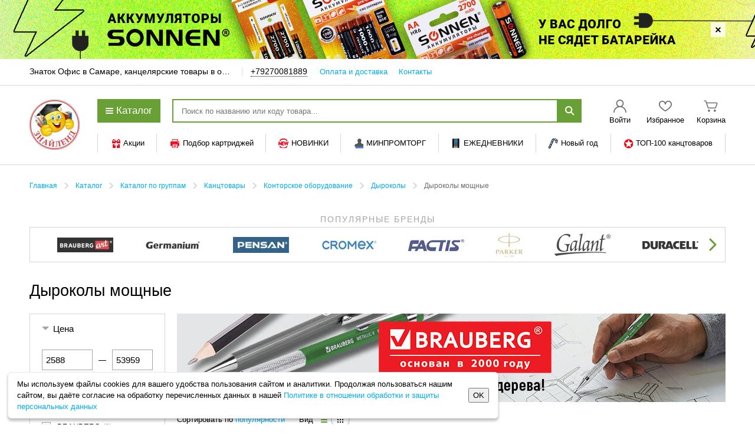

--- FILE ---
content_type: text/html; charset=UTF-8
request_url: https://znatokoffice.ru/catalog/goods/dyrokoly-moshhnyje/
body_size: 7583
content:
<script type="text/javascript" src="/local/components/dks/catalog.variable.products/templates/.default/catalog.variable.products.1736842746.js" charset="UTF-8"></script>                    <h1 class="Content__header">Дыроколы мощные</h1>
            
    <div class="Content__wrapper">
    <div class="Content js-content"><div class="Promo Promo--fixed Promo--products">
            <a class="Promo__link"
               href="/bitrix/click.php?id=19629&goto=%2Fsearch%2F%3Fq%3D181416%2B182111%2B181958%2B181965%2B181975%2B181977%2B180283%2B180463%2B181962%2B181967%2B180464%2B180494%2B180398%2B180284%2B180285%2B180397%2B181960%2B181961%2B181963%2B181969%2B181971%2B181974%2B181979%2B181418%2B182063%2B182108%2B181957%2B181959%2B181966%2B181970%2B181976%2B180286%2B180467%2B182062%2B181964%2B181978%2B180335%2B181417%2B181745%2B181765%2B181768%2B181890%2B181294%2B181562%2B181563%2B181571%2B181723%2B181995%2B182015%2B182018%2B182107%2B181996%2B182000%2B182017%2B182023%2B181560%2B181566%2B181569%2B181707%2B181708%2B181717%2B181751%2B181756%2B181762%2B181884%2B181886%2B181887%2B181888%2B180609%2B180611%2B180614%2B180654%2B180623%2B180629%2B182022%2B181326%2B181746%2B181748%2B181754%2B181757%2B181760%2B181763%2B181766%2B181771%2B181936%2B181568%2B180610%2B180625%2B181753%2B181755%2B181758%2B181759%2B181885%2B181561%2B181565%2B181713%2B181720%2B182110%2B181295%2B181298%2B180613%2B180621%2B180622%2B180634%2B182024%2B182026%2B182027%2B181747%2B181749%2B181761%2B181770%2B181891%2B181297%2B181570%2B181711%2B880761%2B880762%2B880760%2B880757%2B880758%2B880759%2B880754%2B880755%2B880427%2B880426%2B880428%2B880756%26_c%255BMIN%255D%3D8%26_c%255BMAX%255D%3D1535%26_p%255B408p%255D%255B%255D%3D10a11b0a3c9541e7990dba979d9c8c97%26set_filter%3DY" traget="_self"><span class="Promo__group"><span class="Promo__box"><img class="Promo__img" width="718" height="276" src="https://upload.s3.office-planet.ru/rk/d89/d8976ef45f01bea31302e1d272b97399/TOR_930x150_BM-_105_.png" alt="Выбрать >>" title="Выбрать >>"/></span></span></a>
            </div>    <div class="Products table  js-productListAjax js-productModifiers" >
    <div class="PageControl" >
                            <div class="PageControl__box">
                <div class="PageControl__item">
                    Сортировать по
                    <div class="SelectBubble overlay">
                        <div class="SelectBubble__trigger">популярности</div>
                        <div class="SelectBubble__list">
                                                            <a class="SelectBubble__item js-sort" value="/catalog/goods/dyrokoly-moshhnyje/?SORT=NAME" selected="selected">названию (А&mdash;Я)</a>
                                                            <a class="SelectBubble__item js-sort" value="/catalog/goods/dyrokoly-moshhnyje/?SORT=NAME_DESC" selected="selected">названию (Я&mdash;А)</a>
                                                            <a class="SelectBubble__item active js-sort" value="/catalog/goods/dyrokoly-moshhnyje/?SORT=SORT" selected="selected">популярности</a>
                                                            <a class="SelectBubble__item js-sort" value="/catalog/goods/dyrokoly-moshhnyje/?SORT=DATE" selected="selected">по дате (сначала новые)</a>
                                                            <a class="SelectBubble__item js-sort" value="/catalog/goods/dyrokoly-moshhnyje/?SORT=PRICE_DESC" selected="selected">убыванию цены</a>
                                                            <a class="SelectBubble__item js-sort" value="/catalog/goods/dyrokoly-moshhnyje/?SORT=PRICE_ASC" selected="selected">возрастанию цены</a>
                                                    </div>
                    </div>
                </div>
                <div class="PageControl__item SelectorView">
                    Вид
                    <div class="SelectorView__item details"><span class="Icon"></span></div>
                    <div class="SelectorView__item table active"><span class="Icon"></span></div>
                    <div class="SelectorView__target"></div>
                </div>
            </div>
                <div class="PageControl__box d-n!">
    <div class="PageControl__info">Товары 1&mdash;10 из <span class="js-countGoods">10</span></div>
</div>
    </div>
<div class="Products__list">
                    <div class="Products__loader">
                <div class="Spinner Spinner--large"></div>
            </div>
                <div class="Products__item">
            <div class="Product">
                                                <div class="Product__group" >
                    <div class="Product__box photo">
                        <a class="Product__link" href="/catalog/goods/dyrokoly-moshhnyje/226870/"><img class="Product__img" src="https://s3.ibta.ru/goods/226870/35dd7a371294c71280d0942eeb093e1a_l.jpg" alt="Дырокол металлический МОЩНЫЙ BRAUBERG &quot;Heavy duty&quot;, до 150 л., черный, 226870" width="240" height="240"></a>
                    </div>
                    <div class="Product__box about">
                        <div class="Product__wrapper Product__wrapper--name">
                            <a class="Product__name Product__link" href="/catalog/goods/dyrokoly-moshhnyje/226870/">
                                <span class="Product__nameTextWrapper">
                                    <span class="Product__nameText">Дырокол металлический МОЩНЫЙ BRAUBERG &laquo;Heavy duty&raquo;, до 150 л., черный, 226870                                    </span>
                                </span>
                            </a>
                        </div>
                        <div class="Product__code">Код 226870</div>
                                                    <ul class="Product__features">
                                                                    <li>Количество пробиваемых листов: 150 шт..</li>
                                                                    <li>Количество пробиваемых отверстий: 2.</li>
                                                                    <li>Наличие ограничительной линейки: да.</li>
                                                            </ul>
                                                        <div class="Modifiers Modifiers--default Modifiers--text">
            <div class="Modifiers__items">
                <a href="/catalog/goods/dyrokoly-moshhnyje/226870/"
                     class="Modifiers__item Modifiers__item--active">
                                            <span class="Modifiers__value">150 шт.</span>
                    </a><a href="/catalog/goods/dyrokoly-moshhnyje/226868/"
                         class="Modifiers__item">
                                            <span class="Modifiers__value">60 шт.</span>
                                        </a><a href="/catalog/goods/dyrokoly-moshhnyje/228496/"
                         class="Modifiers__item">
                                            <span class="Modifiers__value">65 шт.</span>
                                        </a><a href="/catalog/goods/dyrokoly-moshhnyje/226869/"
                         class="Modifiers__item">
                                            <span class="Modifiers__value">100 шт.</span>
                                        </a><a href="/catalog/goods/dyrokoly-moshhnyje/272721/"
                         class="Modifiers__item">
                                            <span class="Modifiers__value">110 шт.</span>
                                        </a><a href="/catalog/goods/dyrokoly-moshhnyje/272722/"
                         class="Modifiers__item Modifiers__item--hidden">
                                            <span class="Modifiers__value">160 шт.</span>
                                        </a></div><div class="Modifiers__remainder">
                +1</div>
        </div>
                                                            <div class="Product__wrapper Product__wrapper--brand">
                                                                    <a class="Product__brandLink" href="/catalog/brands/list.php?BRAND=brauberg">
                                        Все товары бренда <span class="Product__brandName">BRAUBERG <span class="Icon"></span></span>
                                    </a>
                                                            </div>
                                            </div>
                    <div class="Product__box buy js-productBoxBuy" >
                        <div class="Items Items--quantityDiscount Items--quantityDiscountEmpty"></div>                            <div class="Product__priceWrapper">
                            <div class="Price"
data-max-width="500" data-base-price="10762.92"><span class="Price__count js-itemPriceCount">10<span class="Price__s">&nbsp;</span>762</span><span class="Price__c">,</span><span class="Price__penny js-itemPricePenny">92</span><span class="PriceCurrency PriceCurrency--rub"> руб</span></div>
<span class="Favorite Favorite--default Favorite--compact Favorite--unauth js-tipTipGlobal"
                    data-edge-offset="2"
                    data-delay-hide="200"
                    data-max-width="210"
                    data-item="9597850"><span class="Favorite__icon"></span><div class="TipTip__donor">Чтобы воспользоваться сервисом «<strong class="w-s-nw">Добавить в избранное</strong>», вам необходимо авторизоваться.<ul class="User User--unauth"><li class="User__item"><a href="/auth/" class="User__link enter"><span class="Icon"></span>Войти</a></li><li class="User__item last"><a href="/auth/register.php?" class="User__link">Зарегистрироваться</a></li></ul></div></span>                            </div>
                            <span class="Amount js-amount js-tipTipGlobal"
                        data-activation="manual"
                        data-keep-aliva="true"
                        data-max-width="225">
                <span class="Amount__wrapper">
                    <input type="text" name="amount" class="Amount__input js-amount-input" maxlength="5" value="1" data-min="1" data-xml-id="226870" data-item-info='{"PRICE_ID":434820030,"XML_ID":226870,"MIN_PART":1,"STOCK":0,"PAKAGE_INT":6,"MIN_PART_TYPE":"kor"}' />
                    <span class="Amount__controls">
                        <span class="Amount__control Amount__control--more js-amount-control" data-amount-control-type="more">
                            <span class="Icon Icon--amountUp"></span>
                        </span>
                        <span class="Amount__control Amount__control--more js-amount-control" data-amount-control-type="less">
                            <span class="Icon Icon--amountDown"></span>
                        </span>
                    </span>
                    
                </span>
                <button type="button" class="Amount__btn js-amount-add"  data-typeshowcase = "cataloglist" ><span class="Spinner"></span>В корзину</button>
            </span><div class="Product__notification Product__notification--needMore" ><span class="Product__remote" >На Центральном складе 11 шт.</span><span class="Product__during" >Поставка до 5 дней</span><span class="pseudoLink js-tipTipGlobal" data-position="bottom" data-css-class="ProductNotification"
            title="Закажите любое количество!<br />Поставка в течение 12 дней"
            >Нужно больше?</span></div><div class="Product__quantity">В упаковке &mdash; 6 шт.<br>Мин. партия &mdash; 1 шт.</div>                    </div>
                </div>
                <div class="Product__carted d-n"><span class="Icon"></span>Уже в корзине &mdash; <span class="js-itemInBasket">0</span> шт.</div>            </div>
            </div><div class="Products__item">
            <div class="Product">
                                                <div class="Product__group" >
                    <div class="Product__box photo">
                        <a class="Product__link" href="/catalog/goods/dyrokoly-moshhnyje/226868/"><img class="Product__img" src="https://s3.ibta.ru/goods/226868/f15231a63fe39ad2e8fb6dbd6fefb6ba_l.jpg" alt="Дырокол металлический МОЩНЫЙ BRAUBERG &quot;Heavy duty&quot;, до 60 л., черный, 226868" width="240" height="240"></a>
                    </div>
                    <div class="Product__box about">
                        <div class="Product__wrapper Product__wrapper--name">
                            <a class="Product__name Product__link" href="/catalog/goods/dyrokoly-moshhnyje/226868/">
                                <span class="Product__nameTextWrapper">
                                    <span class="Product__nameText">Дырокол металлический МОЩНЫЙ BRAUBERG &laquo;Heavy duty&raquo;, до 60 л., черный, 226868                                    </span>
                                </span>
                            </a>
                        </div>
                        <div class="Product__code">Код 226868</div>
                                                    <ul class="Product__features">
                                                                    <li>Количество пробиваемых листов: 60 шт..</li>
                                                                    <li>Количество пробиваемых отверстий: 2.</li>
                                                                    <li>Наличие ограничительной линейки: да.</li>
                                                            </ul>
                                                        <div class="Modifiers Modifiers--default Modifiers--text">
            <div class="Modifiers__items">
                <a href="/catalog/goods/dyrokoly-moshhnyje/226868/"
                     class="Modifiers__item Modifiers__item--active">
                                            <span class="Modifiers__value">60 шт.</span>
                    </a><a href="/catalog/goods/dyrokoly-moshhnyje/228496/"
                         class="Modifiers__item">
                                            <span class="Modifiers__value">65 шт.</span>
                                        </a><a href="/catalog/goods/dyrokoly-moshhnyje/226869/"
                         class="Modifiers__item">
                                            <span class="Modifiers__value">100 шт.</span>
                                        </a><a href="/catalog/goods/dyrokoly-moshhnyje/272721/"
                         class="Modifiers__item">
                                            <span class="Modifiers__value">110 шт.</span>
                                        </a><a href="/catalog/goods/dyrokoly-moshhnyje/226870/"
                         class="Modifiers__item">
                                            <span class="Modifiers__value">150 шт.</span>
                                        </a><a href="/catalog/goods/dyrokoly-moshhnyje/272722/"
                         class="Modifiers__item Modifiers__item--hidden">
                                            <span class="Modifiers__value">160 шт.</span>
                                        </a></div><div class="Modifiers__remainder">
                +1</div>
        </div>
                                                            <div class="Product__wrapper Product__wrapper--brand">
                                                                    <a class="Product__brandLink" href="/catalog/brands/list.php?BRAND=brauberg">
                                        Все товары бренда <span class="Product__brandName">BRAUBERG <span class="Icon"></span></span>
                                    </a>
                                                            </div>
                                            </div>
                    <div class="Product__box buy js-productBoxBuy" >
                        <div class="Items Items--quantityDiscount Items--quantityDiscountEmpty"></div>                            <div class="Product__priceWrapper">
                            <div class="Price"
data-max-width="500" data-base-price="2588.34"><span class="Price__count js-itemPriceCount">2<span class="Price__s">&nbsp;</span>588</span><span class="Price__c">,</span><span class="Price__penny js-itemPricePenny">34</span><span class="PriceCurrency PriceCurrency--rub"> руб</span></div>
<span class="Favorite Favorite--default Favorite--compact Favorite--unauth js-tipTipGlobal"
                    data-edge-offset="2"
                    data-delay-hide="200"
                    data-max-width="210"
                    data-item="10037922"><span class="Favorite__icon"></span><div class="TipTip__donor">Чтобы воспользоваться сервисом «<strong class="w-s-nw">Добавить в избранное</strong>», вам необходимо авторизоваться.<ul class="User User--unauth"><li class="User__item"><a href="/auth/" class="User__link enter"><span class="Icon"></span>Войти</a></li><li class="User__item last"><a href="/auth/register.php?" class="User__link">Зарегистрироваться</a></li></ul></div></span>                            </div>
                            <span class="Amount js-amount js-tipTipGlobal"
                        data-activation="manual"
                        data-keep-aliva="true"
                        data-max-width="225">
                <span class="Amount__wrapper">
                    <input type="text" name="amount" class="Amount__input js-amount-input" maxlength="5" value="1" data-min="1" data-xml-id="226868" data-item-info='{"PRICE_ID":434820031,"XML_ID":226868,"MIN_PART":1,"STOCK":0,"PAKAGE_INT":12,"MIN_PART_TYPE":"kor"}' />
                    <span class="Amount__controls">
                        <span class="Amount__control Amount__control--more js-amount-control" data-amount-control-type="more">
                            <span class="Icon Icon--amountUp"></span>
                        </span>
                        <span class="Amount__control Amount__control--more js-amount-control" data-amount-control-type="less">
                            <span class="Icon Icon--amountDown"></span>
                        </span>
                    </span>
                    
                </span>
                <button type="button" class="Amount__btn js-amount-add"  data-typeshowcase = "cataloglist" ><span class="Spinner"></span>В корзину</button>
            </span><div class="Product__notification Product__notification--needMore" ><span class="Product__remote" >На Центральном складе 47 шт.</span><span class="Product__during" >Поставка до 5 дней</span><span class="pseudoLink js-tipTipGlobal" data-position="bottom" data-css-class="ProductNotification"
            title="Закажите любое количество!<br />Поставка в течение 12 дней"
            >Нужно больше?</span></div><div class="Product__quantity">В упаковке &mdash; 12 шт.<br>Мин. партия &mdash; 1 шт.</div>                    </div>
                </div>
                <div class="Product__carted d-n"><span class="Icon"></span>Уже в корзине &mdash; <span class="js-itemInBasket">0</span> шт.</div>            </div>
            </div><div class="Products__item">
            <div class="Product">
                                                <div class="Product__group" >
                    <div class="Product__box photo">
                        <a class="Product__link" href="/catalog/goods/dyrokoly-moshhnyje/226869/"><img class="Product__img" src="https://s3.ibta.ru/goods/226869/df14692331e883275f6a86b4e263d11a_l.jpg" alt="Дырокол металлический МОЩНЫЙ BRAUBERG &quot;Heavy duty&quot;, до 100 л., черный, 226869" width="240" height="240"></a>
                    </div>
                    <div class="Product__box about">
                        <div class="Product__wrapper Product__wrapper--name">
                            <a class="Product__name Product__link" href="/catalog/goods/dyrokoly-moshhnyje/226869/">
                                <span class="Product__nameTextWrapper">
                                    <span class="Product__nameText">Дырокол металлический МОЩНЫЙ BRAUBERG &laquo;Heavy duty&raquo;, до 100 л., черный, 226869                                    </span>
                                </span>
                            </a>
                        </div>
                        <div class="Product__code">Код 226869</div>
                                                    <ul class="Product__features">
                                                                    <li>Количество пробиваемых листов: 100 шт..</li>
                                                                    <li>Количество пробиваемых отверстий: 2.</li>
                                                                    <li>Наличие ограничительной линейки: да.</li>
                                                            </ul>
                                                        <div class="Modifiers Modifiers--default Modifiers--text">
            <div class="Modifiers__items">
                <a href="/catalog/goods/dyrokoly-moshhnyje/226869/"
                     class="Modifiers__item Modifiers__item--active">
                                            <span class="Modifiers__value">100 шт.</span>
                    </a><a href="/catalog/goods/dyrokoly-moshhnyje/226868/"
                         class="Modifiers__item">
                                            <span class="Modifiers__value">60 шт.</span>
                                        </a><a href="/catalog/goods/dyrokoly-moshhnyje/228496/"
                         class="Modifiers__item">
                                            <span class="Modifiers__value">65 шт.</span>
                                        </a><a href="/catalog/goods/dyrokoly-moshhnyje/272721/"
                         class="Modifiers__item">
                                            <span class="Modifiers__value">110 шт.</span>
                                        </a><a href="/catalog/goods/dyrokoly-moshhnyje/226870/"
                         class="Modifiers__item">
                                            <span class="Modifiers__value">150 шт.</span>
                                        </a><a href="/catalog/goods/dyrokoly-moshhnyje/272722/"
                         class="Modifiers__item Modifiers__item--hidden">
                                            <span class="Modifiers__value">160 шт.</span>
                                        </a></div><div class="Modifiers__remainder">
                +1</div>
        </div>
                                                            <div class="Product__wrapper Product__wrapper--brand">
                                                                    <a class="Product__brandLink" href="/catalog/brands/list.php?BRAND=brauberg">
                                        Все товары бренда <span class="Product__brandName">BRAUBERG <span class="Icon"></span></span>
                                    </a>
                                                            </div>
                                            </div>
                    <div class="Product__box buy js-productBoxBuy" >
                        <div class="Items Items--quantityDiscount Items--quantityDiscountEmpty"></div>                            <div class="Product__priceWrapper">
                            <div class="Price"
data-max-width="500" data-base-price="5754.86"><span class="Price__count js-itemPriceCount">5<span class="Price__s">&nbsp;</span>754</span><span class="Price__c">,</span><span class="Price__penny js-itemPricePenny">86</span><span class="PriceCurrency PriceCurrency--rub"> руб</span></div>
<span class="Favorite Favorite--default Favorite--compact Favorite--unauth js-tipTipGlobal"
                    data-edge-offset="2"
                    data-delay-hide="200"
                    data-max-width="210"
                    data-item="11372840"><span class="Favorite__icon"></span><div class="TipTip__donor">Чтобы воспользоваться сервисом «<strong class="w-s-nw">Добавить в избранное</strong>», вам необходимо авторизоваться.<ul class="User User--unauth"><li class="User__item"><a href="/auth/" class="User__link enter"><span class="Icon"></span>Войти</a></li><li class="User__item last"><a href="/auth/register.php?" class="User__link">Зарегистрироваться</a></li></ul></div></span>                            </div>
                            <span class="Amount js-amount js-tipTipGlobal"
                        data-activation="manual"
                        data-keep-aliva="true"
                        data-max-width="225">
                <span class="Amount__wrapper">
                    <input type="text" name="amount" class="Amount__input js-amount-input" maxlength="5" value="1" data-min="1" data-xml-id="226869" data-item-info='{"PRICE_ID":434820032,"XML_ID":226869,"MIN_PART":1,"STOCK":0,"PAKAGE_INT":6,"MIN_PART_TYPE":"kor"}' />
                    <span class="Amount__controls">
                        <span class="Amount__control Amount__control--more js-amount-control" data-amount-control-type="more">
                            <span class="Icon Icon--amountUp"></span>
                        </span>
                        <span class="Amount__control Amount__control--more js-amount-control" data-amount-control-type="less">
                            <span class="Icon Icon--amountDown"></span>
                        </span>
                    </span>
                    
                </span>
                <button type="button" class="Amount__btn js-amount-add"  data-typeshowcase = "cataloglist" ><span class="Spinner"></span>В корзину</button>
            </span><div class="Product__notification Product__notification--needMore" ><span class="Product__remote" >На Центральном складе 1 шт.</span><span class="Product__during" >Поставка до 5 дней</span><span class="pseudoLink js-tipTipGlobal" data-position="bottom" data-css-class="ProductNotification"
            title="Закажите любое количество!<br />Поставка в течение 12 дней"
            >Нужно больше?</span></div><div class="Product__quantity">В упаковке &mdash; 6 шт.<br>Мин. партия &mdash; 1 шт.</div>                    </div>
                </div>
                <div class="Product__carted d-n"><span class="Icon"></span>Уже в корзине &mdash; <span class="js-itemInBasket">0</span> шт.</div>            </div>
            </div><div class="Products__item">
            <div class="Product">
                                                <div class="Product__group" >
                    <div class="Product__box photo">
                        <a class="Product__link" href="/catalog/goods/dyrokoly-moshhnyje/272722/"><img class="Product__img" src="https://s3.ibta.ru/goods/272722/3c33965b21478e4ae4f1f4503ac801db_l.jpg" alt="Дырокол металлический МОЩНЫЙ BRAUBERG &quot;EXTRA Heavy duty&quot;, до 160 листов, черно-синий, 272722" width="240" height="240"></a>
                    </div>
                    <div class="Product__box about">
                        <div class="Product__wrapper Product__wrapper--name">
                            <a class="Product__name Product__link" href="/catalog/goods/dyrokoly-moshhnyje/272722/">
                                <span class="Product__nameTextWrapper">
                                    <span class="Product__nameText">Дырокол металлический МОЩНЫЙ BRAUBERG &laquo;EXTRA Heavy duty&raquo;, до 160 листов, черно-синий, 272722                                    </span>
                                </span>
                            </a>
                        </div>
                        <div class="Product__code">Код 272722</div>
                                                    <ul class="Product__features">
                                                                    <li>Количество пробиваемых листов: 160 шт..</li>
                                                                    <li>Количество пробиваемых отверстий: 2.</li>
                                                                    <li>Наличие ограничительной линейки: да.</li>
                                                            </ul>
                                                        <div class="Modifiers Modifiers--default Modifiers--text">
            <div class="Modifiers__items">
                <a href="/catalog/goods/dyrokoly-moshhnyje/272722/"
                     class="Modifiers__item Modifiers__item--active">
                                            <span class="Modifiers__value">160 шт.</span>
                    </a><a href="/catalog/goods/dyrokoly-moshhnyje/226868/"
                         class="Modifiers__item">
                                            <span class="Modifiers__value">60 шт.</span>
                                        </a><a href="/catalog/goods/dyrokoly-moshhnyje/228496/"
                         class="Modifiers__item">
                                            <span class="Modifiers__value">65 шт.</span>
                                        </a><a href="/catalog/goods/dyrokoly-moshhnyje/226869/"
                         class="Modifiers__item">
                                            <span class="Modifiers__value">100 шт.</span>
                                        </a><a href="/catalog/goods/dyrokoly-moshhnyje/272721/"
                         class="Modifiers__item">
                                            <span class="Modifiers__value">110 шт.</span>
                                        </a><a href="/catalog/goods/dyrokoly-moshhnyje/226870/"
                         class="Modifiers__item Modifiers__item--hidden">
                                            <span class="Modifiers__value">150 шт.</span>
                                        </a></div><div class="Modifiers__remainder">
                +1</div>
        </div>
                                                            <div class="Product__wrapper Product__wrapper--brand">
                                                                    <a class="Product__brandLink" href="/catalog/brands/list.php?BRAND=brauberg">
                                        Все товары бренда <span class="Product__brandName">BRAUBERG <span class="Icon"></span></span>
                                    </a>
                                                            </div>
                                            </div>
                    <div class="Product__box buy js-productBoxBuy" >
                        <div class="Items Items--quantityDiscount Items--quantityDiscountEmpty"></div>                            <div class="Product__priceWrapper">
                            <div class="Price"
data-max-width="500" data-base-price="10028.58"><span class="Price__count js-itemPriceCount">10<span class="Price__s">&nbsp;</span>028</span><span class="Price__c">,</span><span class="Price__penny js-itemPricePenny">58</span><span class="PriceCurrency PriceCurrency--rub"> руб</span></div>
<span class="Favorite Favorite--default Favorite--compact Favorite--unauth js-tipTipGlobal"
                    data-edge-offset="2"
                    data-delay-hide="200"
                    data-max-width="210"
                    data-item="33161314"><span class="Favorite__icon"></span><div class="TipTip__donor">Чтобы воспользоваться сервисом «<strong class="w-s-nw">Добавить в избранное</strong>», вам необходимо авторизоваться.<ul class="User User--unauth"><li class="User__item"><a href="/auth/" class="User__link enter"><span class="Icon"></span>Войти</a></li><li class="User__item last"><a href="/auth/register.php?" class="User__link">Зарегистрироваться</a></li></ul></div></span>                            </div>
                            <span class="Amount js-amount js-tipTipGlobal"
                        data-activation="manual"
                        data-keep-aliva="true"
                        data-max-width="225">
                <span class="Amount__wrapper">
                    <input type="text" name="amount" class="Amount__input js-amount-input" maxlength="5" value="1" data-min="1" data-xml-id="272722" data-item-info='{"PRICE_ID":434820035,"XML_ID":272722,"MIN_PART":1,"STOCK":0,"PAKAGE_INT":4,"MIN_PART_TYPE":"kor"}' />
                    <span class="Amount__controls">
                        <span class="Amount__control Amount__control--more js-amount-control" data-amount-control-type="more">
                            <span class="Icon Icon--amountUp"></span>
                        </span>
                        <span class="Amount__control Amount__control--more js-amount-control" data-amount-control-type="less">
                            <span class="Icon Icon--amountDown"></span>
                        </span>
                    </span>
                    
                </span>
                <button type="button" class="Amount__btn js-amount-add"  data-typeshowcase = "cataloglist" ><span class="Spinner"></span>В корзину</button>
            </span><div class="Product__notification Product__notification--needMore" ><span class="Product__remote" >На Центральном складе 2 шт.</span><span class="Product__during" >Поставка до 5 дней</span><span class="pseudoLink js-tipTipGlobal" data-position="bottom" data-css-class="ProductNotification"
            title="Закажите любое количество!<br/>Срок поставки сообщит оператор после<br/>обработки Вашего заказа"
            >Нужно больше?</span></div><div class="Product__quantity">В упаковке &mdash; 4 шт.<br>Мин. партия &mdash; 1 шт.</div>                    </div>
                </div>
                <div class="Product__carted d-n"><span class="Icon"></span>Уже в корзине &mdash; <span class="js-itemInBasket">0</span> шт.</div>            </div>
            </div><div class="Products__item">
            <div class="Product">
                                                <div class="Product__group" >
                    <div class="Product__box photo">
                        <a class="Product__link" href="/catalog/goods/dyrokoly-moshhnyje/228496/"><img class="Product__img" src="https://s3.ibta.ru/goods/228496/f1b6266c0410992f261e5a48558a7247_l.jpg" alt="Дырокол металлический МОЩНЫЙ BRAUBERG &quot;Heavy duty&quot; до 65 л., эргономичный, черный" width="240" height="240"></a>
                    </div>
                    <div class="Product__box about">
                        <div class="Product__wrapper Product__wrapper--name">
                            <a class="Product__name Product__link" href="/catalog/goods/dyrokoly-moshhnyje/228496/">
                                <span class="Product__nameTextWrapper">
                                    <span class="Product__nameText">Дырокол металлический МОЩНЫЙ BRAUBERG &laquo;Heavy duty&raquo; до 65 л., эргономичный, черный                                    </span>
                                </span>
                            </a>
                        </div>
                        <div class="Product__code">Код 228496</div>
                                                    <ul class="Product__features">
                                                                    <li>Количество пробиваемых листов: 65 шт..</li>
                                                                    <li>Количество пробиваемых отверстий: 2.</li>
                                                                    <li>Наличие ограничительной линейки: да.</li>
                                                            </ul>
                                                        <div class="Modifiers Modifiers--default Modifiers--text">
            <div class="Modifiers__items">
                <a href="/catalog/goods/dyrokoly-moshhnyje/228496/"
                     class="Modifiers__item Modifiers__item--active">
                                            <span class="Modifiers__value">65 шт.</span>
                    </a><a href="/catalog/goods/dyrokoly-moshhnyje/226868/"
                         class="Modifiers__item">
                                            <span class="Modifiers__value">60 шт.</span>
                                        </a><a href="/catalog/goods/dyrokoly-moshhnyje/226869/"
                         class="Modifiers__item">
                                            <span class="Modifiers__value">100 шт.</span>
                                        </a><a href="/catalog/goods/dyrokoly-moshhnyje/272721/"
                         class="Modifiers__item">
                                            <span class="Modifiers__value">110 шт.</span>
                                        </a><a href="/catalog/goods/dyrokoly-moshhnyje/226870/"
                         class="Modifiers__item">
                                            <span class="Modifiers__value">150 шт.</span>
                                        </a><a href="/catalog/goods/dyrokoly-moshhnyje/272722/"
                         class="Modifiers__item Modifiers__item--hidden">
                                            <span class="Modifiers__value">160 шт.</span>
                                        </a></div><div class="Modifiers__remainder">
                +1</div>
        </div>
                                                            <div class="Product__wrapper Product__wrapper--brand">
                                                                    <a class="Product__brandLink" href="/catalog/brands/list.php?BRAND=brauberg">
                                        Все товары бренда <span class="Product__brandName">BRAUBERG <span class="Icon"></span></span>
                                    </a>
                                                            </div>
                                            </div>
                    <div class="Product__box buy js-productBoxBuy" >
                        <div class="Items Items--quantityDiscount Items--quantityDiscountEmpty"></div>                            <div class="Product__priceWrapper">
                            <div class="Price"
data-max-width="500" data-base-price="3431.52"><span class="Price__count js-itemPriceCount">3<span class="Price__s">&nbsp;</span>431</span><span class="Price__c">,</span><span class="Price__penny js-itemPricePenny">52</span><span class="PriceCurrency PriceCurrency--rub"> руб</span></div>
<span class="Favorite Favorite--default Favorite--compact Favorite--unauth js-tipTipGlobal"
                    data-edge-offset="2"
                    data-delay-hide="200"
                    data-max-width="210"
                    data-item="15130806"><span class="Favorite__icon"></span><div class="TipTip__donor">Чтобы воспользоваться сервисом «<strong class="w-s-nw">Добавить в избранное</strong>», вам необходимо авторизоваться.<ul class="User User--unauth"><li class="User__item"><a href="/auth/" class="User__link enter"><span class="Icon"></span>Войти</a></li><li class="User__item last"><a href="/auth/register.php?" class="User__link">Зарегистрироваться</a></li></ul></div></span>                            </div>
                            <span class="Amount js-amount js-tipTipGlobal"
                        data-activation="manual"
                        data-keep-aliva="true"
                        data-max-width="225">
                <span class="Amount__wrapper">
                    <input type="text" name="amount" class="Amount__input js-amount-input" maxlength="5" value="1" data-min="1" data-xml-id="228496" data-item-info='{"PRICE_ID":434820033,"XML_ID":228496,"MIN_PART":1,"STOCK":0,"PAKAGE_INT":12,"MIN_PART_TYPE":"kor"}' />
                    <span class="Amount__controls">
                        <span class="Amount__control Amount__control--more js-amount-control" data-amount-control-type="more">
                            <span class="Icon Icon--amountUp"></span>
                        </span>
                        <span class="Amount__control Amount__control--more js-amount-control" data-amount-control-type="less">
                            <span class="Icon Icon--amountDown"></span>
                        </span>
                    </span>
                    
                </span>
                <button type="button" class="Amount__btn js-amount-add"  data-typeshowcase = "cataloglist" ><span class="Spinner"></span>В корзину</button>
            </span><div class="Product__notification Product__notification--needMore" ><span class="Product__remote" >На Центральном складе 21 шт.</span><span class="Product__during" >Поставка до 5 дней</span><span class="pseudoLink js-tipTipGlobal" data-position="bottom" data-css-class="ProductNotification"
            title="Закажите любое количество!<br/>Срок поставки сообщит оператор после<br/>обработки Вашего заказа"
            >Нужно больше?</span></div><div class="Product__quantity">В упаковке &mdash; 12 шт.<br>Мин. партия &mdash; 1 шт.</div>                    </div>
                </div>
                <div class="Product__carted d-n"><span class="Icon"></span>Уже в корзине &mdash; <span class="js-itemInBasket">0</span> шт.</div>            </div>
            </div><div class="Products__item">
            <div class="Product">
                                                <div class="Product__group" >
                    <div class="Product__box photo">
                        <a class="Product__link" href="/catalog/goods/dyrokoly-moshhnyje/272721/"><img class="Product__img" src="https://s3.ibta.ru/goods/272721/ca3a28f705e40a6cceeb31e80eb75286_l.jpg" alt="Дырокол металлический МОЩНЫЙ BRAUBERG &quot;EXTRA Heavy duty&quot;, до 110 листов, черно-синий, 272721" width="240" height="240"></a>
                    </div>
                    <div class="Product__box about">
                        <div class="Product__wrapper Product__wrapper--name">
                            <a class="Product__name Product__link" href="/catalog/goods/dyrokoly-moshhnyje/272721/">
                                <span class="Product__nameTextWrapper">
                                    <span class="Product__nameText">Дырокол металлический МОЩНЫЙ BRAUBERG &laquo;EXTRA Heavy duty&raquo;, до 110 листов, черно-синий, 272721                                    </span>
                                </span>
                            </a>
                        </div>
                        <div class="Product__code">Код 272721</div>
                                                    <ul class="Product__features">
                                                                    <li>Количество пробиваемых листов: 110 шт..</li>
                                                                    <li>Количество пробиваемых отверстий: 2.</li>
                                                                    <li>Наличие ограничительной линейки: да.</li>
                                                            </ul>
                                                        <div class="Modifiers Modifiers--default Modifiers--text">
            <div class="Modifiers__items">
                <a href="/catalog/goods/dyrokoly-moshhnyje/272721/"
                     class="Modifiers__item Modifiers__item--active">
                                            <span class="Modifiers__value">110 шт.</span>
                    </a><a href="/catalog/goods/dyrokoly-moshhnyje/226868/"
                         class="Modifiers__item">
                                            <span class="Modifiers__value">60 шт.</span>
                                        </a><a href="/catalog/goods/dyrokoly-moshhnyje/228496/"
                         class="Modifiers__item">
                                            <span class="Modifiers__value">65 шт.</span>
                                        </a><a href="/catalog/goods/dyrokoly-moshhnyje/226869/"
                         class="Modifiers__item">
                                            <span class="Modifiers__value">100 шт.</span>
                                        </a><a href="/catalog/goods/dyrokoly-moshhnyje/226870/"
                         class="Modifiers__item">
                                            <span class="Modifiers__value">150 шт.</span>
                                        </a><a href="/catalog/goods/dyrokoly-moshhnyje/272722/"
                         class="Modifiers__item Modifiers__item--hidden">
                                            <span class="Modifiers__value">160 шт.</span>
                                        </a></div><div class="Modifiers__remainder">
                +1</div>
        </div>
                                                            <div class="Product__wrapper Product__wrapper--brand">
                                                                    <a class="Product__brandLink" href="/catalog/brands/list.php?BRAND=brauberg">
                                        Все товары бренда <span class="Product__brandName">BRAUBERG <span class="Icon"></span></span>
                                    </a>
                                                            </div>
                                            </div>
                    <div class="Product__box buy js-productBoxBuy" >
                        <div class="Items Items--quantityDiscount Items--quantityDiscountEmpty"></div>                            <div class="Product__priceWrapper">
                            <div class="Price"
data-max-width="500" data-base-price="8227.22"><span class="Price__count js-itemPriceCount">8<span class="Price__s">&nbsp;</span>227</span><span class="Price__c">,</span><span class="Price__penny js-itemPricePenny">22</span><span class="PriceCurrency PriceCurrency--rub"> руб</span></div>
<span class="Favorite Favorite--default Favorite--compact Favorite--unauth js-tipTipGlobal"
                    data-edge-offset="2"
                    data-delay-hide="200"
                    data-max-width="210"
                    data-item="33161313"><span class="Favorite__icon"></span><div class="TipTip__donor">Чтобы воспользоваться сервисом «<strong class="w-s-nw">Добавить в избранное</strong>», вам необходимо авторизоваться.<ul class="User User--unauth"><li class="User__item"><a href="/auth/" class="User__link enter"><span class="Icon"></span>Войти</a></li><li class="User__item last"><a href="/auth/register.php?" class="User__link">Зарегистрироваться</a></li></ul></div></span>                            </div>
                            <span class="Amount js-amount js-tipTipGlobal"
                        data-activation="manual"
                        data-keep-aliva="true"
                        data-max-width="225">
                <span class="Amount__wrapper">
                    <input type="text" name="amount" class="Amount__input js-amount-input" maxlength="5" value="1" data-min="1" data-xml-id="272721" data-item-info='{"PRICE_ID":434820034,"XML_ID":272721,"MIN_PART":1,"STOCK":0,"PAKAGE_INT":6,"MIN_PART_TYPE":"kor"}' />
                    <span class="Amount__controls">
                        <span class="Amount__control Amount__control--more js-amount-control" data-amount-control-type="more">
                            <span class="Icon Icon--amountUp"></span>
                        </span>
                        <span class="Amount__control Amount__control--more js-amount-control" data-amount-control-type="less">
                            <span class="Icon Icon--amountDown"></span>
                        </span>
                    </span>
                    
                </span>
                <button type="button" class="Amount__btn js-amount-add"  data-typeshowcase = "cataloglist" ><span class="Spinner"></span>В корзину</button>
            </span><div class="Product__notification Product__notification--needMore" ><span class="Product__remote" >На Центральном складе 14 шт.</span><span class="Product__during" >Поставка до 5 дней</span><span class="pseudoLink js-tipTipGlobal" data-position="bottom" data-css-class="ProductNotification"
            title="Закажите любое количество!<br />Поставка в течение 12 дней"
            >Нужно больше?</span></div><div class="Product__quantity">В упаковке &mdash; 6 шт.<br>Мин. партия &mdash; 1 шт.</div>                    </div>
                </div>
                <div class="Product__carted d-n"><span class="Icon"></span>Уже в корзине &mdash; <span class="js-itemInBasket">0</span> шт.</div>            </div>
            </div><div class="Products__item">
            <div class="Product">
                                                <div class="Product__group" >
                    <div class="Product__box photo">
                        <a class="Product__link" href="/catalog/goods/dyrokoly-moshhnyje/225147/"><img class="Product__img" src="https://s3.ibta.ru/goods/225147/4c0baf409c054aaec68e7dcbc5baa2fe_l.jpg" alt="Дырокол металлический МОЩНЫЙ KW-trio, до 70 л., черный, 967" width="240" height="240"></a>
                    </div>
                    <div class="Product__box about">
                        <div class="Product__wrapper Product__wrapper--name">
                            <a class="Product__name Product__link" href="/catalog/goods/dyrokoly-moshhnyje/225147/">
                                <span class="Product__nameTextWrapper">
                                    <span class="Product__nameText">Дырокол металлический МОЩНЫЙ KW-trio, до 70 л., черный, 967                                    </span>
                                </span>
                            </a>
                        </div>
                        <div class="Product__code">Код 225147</div>
                                                    <ul class="Product__features">
                                                                    <li>Количество пробиваемых листов: 70 шт..</li>
                                                                    <li>Количество пробиваемых отверстий: 2.</li>
                                                                    <li>Наличие ограничительной линейки: да.</li>
                                                            </ul>
                                                                                                    <div class="Product__wrapper Product__wrapper--brand">
                                                                    <a class="Product__brandLink" href="/catalog/brands/list.php?BRAND=kw-trio">
                                        Все товары бренда <span class="Product__brandName">KW-TRIO <span class="Icon"></span></span>
                                    </a>
                                                            </div>
                                            </div>
                    <div class="Product__box buy js-productBoxBuy" >
                        <div class="Items Items--quantityDiscount Items--quantityDiscountEmpty"></div>                            <div class="Product__priceWrapper">
                            <div class="Price"
data-max-width="500" data-base-price="5853.90"><span class="Price__count js-itemPriceCount">5<span class="Price__s">&nbsp;</span>853</span><span class="Price__c">,</span><span class="Price__penny js-itemPricePenny">90</span><span class="PriceCurrency PriceCurrency--rub"> руб</span></div>
<span class="Favorite Favorite--default Favorite--compact Favorite--unauth js-tipTipGlobal"
                    data-edge-offset="2"
                    data-delay-hide="200"
                    data-max-width="210"
                    data-item="2735222"><span class="Favorite__icon"></span><div class="TipTip__donor">Чтобы воспользоваться сервисом «<strong class="w-s-nw">Добавить в избранное</strong>», вам необходимо авторизоваться.<ul class="User User--unauth"><li class="User__item"><a href="/auth/" class="User__link enter"><span class="Icon"></span>Войти</a></li><li class="User__item last"><a href="/auth/register.php?" class="User__link">Зарегистрироваться</a></li></ul></div></span>                            </div>
                            <span class="Amount js-amount js-tipTipGlobal"
                        data-activation="manual"
                        data-keep-aliva="true"
                        data-max-width="225">
                <span class="Amount__wrapper">
                    <input type="text" name="amount" class="Amount__input js-amount-input" maxlength="5" value="1" data-min="1" data-xml-id="225147" data-item-info='{"PRICE_ID":434820026,"XML_ID":225147,"MIN_PART":1,"STOCK":0,"PAKAGE_INT":12,"MIN_PART_TYPE":"kor"}' />
                    <span class="Amount__controls">
                        <span class="Amount__control Amount__control--more js-amount-control" data-amount-control-type="more">
                            <span class="Icon Icon--amountUp"></span>
                        </span>
                        <span class="Amount__control Amount__control--more js-amount-control" data-amount-control-type="less">
                            <span class="Icon Icon--amountDown"></span>
                        </span>
                    </span>
                    
                </span>
                <button type="button" class="Amount__btn js-amount-add"  data-typeshowcase = "cataloglist" ><span class="Spinner"></span>В корзину</button>
            </span><div class="Product__notification Product__notification--needMore" ><span class="Product__remote" >На Центральном складе 22 шт.</span><span class="Product__during" >Поставка до 5 дней</span><span class="pseudoLink js-tipTipGlobal" data-position="bottom" data-css-class="ProductNotification"
            title="Закажите любое количество!<br />Поставка в течение 12 дней"
            >Нужно больше?</span></div><div class="Product__quantity">В упаковке &mdash; 12 шт.<br>Мин. партия &mdash; 1 шт.</div>                    </div>
                </div>
                <div class="Product__carted d-n"><span class="Icon"></span>Уже в корзине &mdash; <span class="js-itemInBasket">0</span> шт.</div>            </div>
            </div><div class="Products__item">
            <div class="Product">
                                                <div class="Product__group" >
                    <div class="Product__box photo">
                        <a class="Product__link" href="/catalog/goods/dyrokoly-moshhnyje/224923/"><img class="Product__img" src="https://s3.ibta.ru/goods/224923/5523fea554f70_l.jpg" alt="Дырокол MAPED (Франция) &quot;Essentials&quot;, металлический, мощный, на 70 листов, черный" width="240" height="240"></a>
                    </div>
                    <div class="Product__box about">
                        <div class="Product__wrapper Product__wrapper--name">
                            <a class="Product__name Product__link" href="/catalog/goods/dyrokoly-moshhnyje/224923/">
                                <span class="Product__nameTextWrapper">
                                    <span class="Product__nameText">Дырокол MAPED (Франция) &laquo;Essentials&raquo;, металлический, мощный, на 70 листов, черный                                    </span>
                                </span>
                            </a>
                        </div>
                        <div class="Product__code">Код 224923</div>
                                                    <ul class="Product__features">
                                                                    <li>Количество пробиваемых листов: 70 шт..</li>
                                                                    <li>Количество пробиваемых отверстий: 2.</li>
                                                                    <li>Наличие ограничительной линейки: да.</li>
                                                            </ul>
                                                                                                    <div class="Product__wrapper Product__wrapper--brand">
                                                                    <a class="Product__brandLink" href="/catalog/brands/list.php?BRAND=maped">
                                        Все товары бренда <span class="Product__brandName">MAPED <span class="Icon"></span></span>
                                    </a>
                                                            </div>
                                            </div>
                    <div class="Product__box buy js-productBoxBuy" >
                        <div class="Items Items--quantityDiscount Items--quantityDiscountEmpty"></div>                            <div class="Product__priceWrapper">
                            <div class="Price"
data-max-width="500" data-base-price="3171.26"><span class="Price__count js-itemPriceCount">3<span class="Price__s">&nbsp;</span>171</span><span class="Price__c">,</span><span class="Price__penny js-itemPricePenny">26</span><span class="PriceCurrency PriceCurrency--rub"> руб</span></div>
<span class="Favorite Favorite--default Favorite--compact Favorite--unauth js-tipTipGlobal"
                    data-edge-offset="2"
                    data-delay-hide="200"
                    data-max-width="210"
                    data-item="2571231"><span class="Favorite__icon"></span><div class="TipTip__donor">Чтобы воспользоваться сервисом «<strong class="w-s-nw">Добавить в избранное</strong>», вам необходимо авторизоваться.<ul class="User User--unauth"><li class="User__item"><a href="/auth/" class="User__link enter"><span class="Icon"></span>Войти</a></li><li class="User__item last"><a href="/auth/register.php?" class="User__link">Зарегистрироваться</a></li></ul></div></span>                            </div>
                            <span class="Amount js-amount js-tipTipGlobal"
                        data-activation="manual"
                        data-keep-aliva="true"
                        data-max-width="225">
                <span class="Amount__wrapper">
                    <input type="text" name="amount" class="Amount__input js-amount-input" maxlength="5" value="1" data-min="1" data-xml-id="224923" data-item-info='{"PRICE_ID":434820024,"XML_ID":224923,"MIN_PART":1,"STOCK":0,"PAKAGE_INT":9,"MIN_PART_TYPE":"kor"}' />
                    <span class="Amount__controls">
                        <span class="Amount__control Amount__control--more js-amount-control" data-amount-control-type="more">
                            <span class="Icon Icon--amountUp"></span>
                        </span>
                        <span class="Amount__control Amount__control--more js-amount-control" data-amount-control-type="less">
                            <span class="Icon Icon--amountDown"></span>
                        </span>
                    </span>
                    
                </span>
                <button type="button" class="Amount__btn js-amount-add"  data-typeshowcase = "cataloglist" ><span class="Spinner"></span>В корзину</button>
            </span><div class="Product__notification Product__notification--needMore" ><span class="Product__remote" >На Центральном складе 8 шт.</span><span class="Product__during" >Поставка до 5 дней</span><span class="pseudoLink js-tipTipGlobal" data-position="bottom" data-css-class="ProductNotification"
            title="Закажите любое количество!<br />Поставка в течение 12 дней"
            >Нужно больше?</span></div><div class="Product__quantity">В упаковке &mdash; 9 шт.<br>Мин. партия &mdash; 1 шт.</div>                    </div>
                </div>
                <div class="Product__carted d-n"><span class="Icon"></span>Уже в корзине &mdash; <span class="js-itemInBasket">0</span> шт.</div>            </div>
            </div><div class="Products__item">
            <div class="Product">
                                                <div class="Product__group" >
                    <div class="Product__box photo">
                        <a class="Product__link" href="/catalog/goods/dyrokoly-moshhnyje/220819/"><img class="Product__img" src="https://s3.ibta.ru/goods/220819/607862c5329228ec5f77fc9d4efe7e79_l.jpg" alt="Дырокол металлический МОЩНЫЙ KW-trio, до 150 л., черный, 952" width="240" height="240"></a>
                    </div>
                    <div class="Product__box about">
                        <div class="Product__wrapper Product__wrapper--name">
                            <a class="Product__name Product__link" href="/catalog/goods/dyrokoly-moshhnyje/220819/">
                                <span class="Product__nameTextWrapper">
                                    <span class="Product__nameText">Дырокол металлический МОЩНЫЙ KW-trio, до 150 л., черный, 952                                    </span>
                                </span>
                            </a>
                        </div>
                        <div class="Product__code">Код 220819</div>
                                                    <ul class="Product__features">
                                                                    <li>Количество пробиваемых листов: 150 шт..</li>
                                                                    <li>Количество пробиваемых отверстий: 2.</li>
                                                                    <li>Наличие ограничительной линейки: да.</li>
                                                            </ul>
                                                                                                    <div class="Product__wrapper Product__wrapper--brand">
                                                                    <a class="Product__brandLink" href="/catalog/brands/list.php?BRAND=kw-trio">
                                        Все товары бренда <span class="Product__brandName">KW-TRIO <span class="Icon"></span></span>
                                    </a>
                                                            </div>
                                            </div>
                    <div class="Product__box buy js-productBoxBuy" >
                        <div class="Items Items--quantityDiscount Items--quantityDiscountEmpty"></div>                            <div class="Product__priceWrapper">
                            <div class="Price"
data-max-width="500" data-base-price="16602.00"><span class="Price__count js-itemPriceCount">16<span class="Price__s">&nbsp;</span>602</span><span class="Price__c">,</span><span class="Price__penny js-itemPricePenny">00</span><span class="PriceCurrency PriceCurrency--rub"> руб</span></div>
<span class="Favorite Favorite--default Favorite--compact Favorite--unauth js-tipTipGlobal"
                    data-edge-offset="2"
                    data-delay-hide="200"
                    data-max-width="210"
                    data-item="84665"><span class="Favorite__icon"></span><div class="TipTip__donor">Чтобы воспользоваться сервисом «<strong class="w-s-nw">Добавить в избранное</strong>», вам необходимо авторизоваться.<ul class="User User--unauth"><li class="User__item"><a href="/auth/" class="User__link enter"><span class="Icon"></span>Войти</a></li><li class="User__item last"><a href="/auth/register.php?" class="User__link">Зарегистрироваться</a></li></ul></div></span>                            </div>
                            <span class="Amount js-amount js-tipTipGlobal"
                        data-activation="manual"
                        data-keep-aliva="true"
                        data-max-width="225">
                <span class="Amount__wrapper">
                    <input type="text" name="amount" class="Amount__input js-amount-input" maxlength="5" value="1" data-min="1" data-xml-id="220819" data-item-info='{"PRICE_ID":434820021,"XML_ID":220819,"MIN_PART":1,"STOCK":0,"PAKAGE_INT":6,"MIN_PART_TYPE":"kor"}' />
                    <span class="Amount__controls">
                        <span class="Amount__control Amount__control--more js-amount-control" data-amount-control-type="more">
                            <span class="Icon Icon--amountUp"></span>
                        </span>
                        <span class="Amount__control Amount__control--more js-amount-control" data-amount-control-type="less">
                            <span class="Icon Icon--amountDown"></span>
                        </span>
                    </span>
                    
                </span>
                <button type="button" class="Amount__btn js-amount-add"  data-typeshowcase = "cataloglist" ><span class="Spinner"></span>В корзину</button>
            </span><div class="Product__notification Product__notification--needMore" ><span class="Product__remote" >На Центральном складе 4 шт.</span><span class="Product__during" >Поставка до 5 дней</span><span class="pseudoLink js-tipTipGlobal" data-position="bottom" data-css-class="ProductNotification"
            title="Закажите любое количество!<br />Поставка в течение 12 дней"
            >Нужно больше?</span></div><div class="Product__quantity">В упаковке &mdash; 6 шт.<br>Мин. партия &mdash; 1 шт.</div>                    </div>
                </div>
                <div class="Product__carted d-n"><span class="Icon"></span>Уже в корзине &mdash; <span class="js-itemInBasket">0</span> шт.</div>            </div>
            </div><div class="Products__item">
            <div class="Product">
                                                <div class="Product__group" >
                    <div class="Product__box photo">
                        <a class="Product__link" href="/catalog/goods/dyrokoly-moshhnyje/225145/"><img class="Product__img" src="https://s3.ibta.ru/goods/225145/559a7667a9528_l.jpg" alt="Дырокол металлический СУПЕРМОЩНЫЙ KW-trio, до 300 л., серебристый с синими вставками, 9550" width="240" height="240"></a>
                    </div>
                    <div class="Product__box about">
                        <div class="Product__wrapper Product__wrapper--name">
                            <a class="Product__name Product__link" href="/catalog/goods/dyrokoly-moshhnyje/225145/">
                                <span class="Product__nameTextWrapper">
                                    <span class="Product__nameText">Дырокол металлический СУПЕРМОЩНЫЙ KW-trio, до 300 л., серебристый с синими вставками, 9550                                    </span>
                                </span>
                            </a>
                        </div>
                        <div class="Product__code">Код 225145</div>
                                                    <ul class="Product__features">
                                                                    <li>Количество пробиваемых листов: 300 шт..</li>
                                                                    <li>Количество пробиваемых отверстий: 2.</li>
                                                                    <li>Метка центрирования: да.</li>
                                                            </ul>
                                                                                                    <div class="Product__wrapper Product__wrapper--brand">
                                                                    <a class="Product__brandLink" href="/catalog/brands/list.php?BRAND=kw-trio">
                                        Все товары бренда <span class="Product__brandName">KW-TRIO <span class="Icon"></span></span>
                                    </a>
                                                            </div>
                                            </div>
                    <div class="Product__box buy js-productBoxBuy" >
                        <div class="Items Items--quantityDiscount Items--quantityDiscountEmpty"></div>                            <div class="Product__priceWrapper">
                            <div class="Price"
data-max-width="500" data-base-price="53958.06"><span class="Price__count js-itemPriceCount">53<span class="Price__s">&nbsp;</span>958</span><span class="Price__c">,</span><span class="Price__penny js-itemPricePenny">06</span><span class="PriceCurrency PriceCurrency--rub"> руб</span></div>
<span class="Favorite Favorite--default Favorite--compact Favorite--unauth js-tipTipGlobal"
                    data-edge-offset="2"
                    data-delay-hide="200"
                    data-max-width="210"
                    data-item="2735220"><span class="Favorite__icon"></span><div class="TipTip__donor">Чтобы воспользоваться сервисом «<strong class="w-s-nw">Добавить в избранное</strong>», вам необходимо авторизоваться.<ul class="User User--unauth"><li class="User__item"><a href="/auth/" class="User__link enter"><span class="Icon"></span>Войти</a></li><li class="User__item last"><a href="/auth/register.php?" class="User__link">Зарегистрироваться</a></li></ul></div></span>                            </div>
                            <span class="Amount js-amount js-tipTipGlobal"
                        data-activation="manual"
                        data-keep-aliva="true"
                        data-max-width="225">
                <span class="Amount__wrapper">
                    <input type="text" name="amount" class="Amount__input js-amount-input" maxlength="5" value="1" data-min="1" data-xml-id="225145" data-item-info='{"PRICE_ID":434820025,"XML_ID":225145,"MIN_PART":1,"STOCK":0,"PAKAGE_INT":2,"MIN_PART_TYPE":"kor"}' />
                    <span class="Amount__controls">
                        <span class="Amount__control Amount__control--more js-amount-control" data-amount-control-type="more">
                            <span class="Icon Icon--amountUp"></span>
                        </span>
                        <span class="Amount__control Amount__control--more js-amount-control" data-amount-control-type="less">
                            <span class="Icon Icon--amountDown"></span>
                        </span>
                    </span>
                    
                </span>
                <button type="button" class="Amount__btn js-amount-add"  data-typeshowcase = "cataloglist" ><span class="Spinner"></span>В корзину</button>
            </span><div class="Product__notification Product__notification--needMore" ><span class="Product__remote" >На Центральном складе 3 шт.</span><span class="Product__during" >Поставка до 5 дней</span><span class="pseudoLink js-tipTipGlobal" data-position="bottom" data-css-class="ProductNotification"
            title="Закажите любое количество!<br />Поставка в течение 12 дней"
            >Нужно больше?</span></div><div class="Product__quantity">В упаковке &mdash; 2 шт.<br>Мин. партия &mdash; 1 шт.</div>                    </div>
                </div>
                <div class="Product__carted d-n"><span class="Icon"></span>Уже в корзине &mdash; <span class="js-itemInBasket">0</span> шт.</div>            </div>
            </div>    </div>
    <div class="PageControl"><div class="PageControl__box js-navItemCountBlock">
    <div class="PageControl__info">Товары 1&mdash;10 из <span class="js-countGoods">10</span></div>
</div>
</div>
    </div>
    </div>
    </div>
<div class="Sidebar">
        <form class="Facets js-filterFacets" action="/catalog/goods/dyrokoly-moshhnyje/index.php" name="arFilterCatalogList_form">
                                                    <ul class="Facets__list">
                                    <li class="Facet">
                    <div class="Spoiler2 js-spoilerFacet Spoiler2--facetVariant Spoiler2--customTrigger Spoiler2--top Spoiler2--default Spoiler2--open" data-id="3"><div class="Spoiler2__header"><span class="Spoiler2__label"><span class="Spoiler2__labelText">Цена</span></span></div><div class="Spoiler2__content" style="display: block;">                    <div class="Facet__content">
                        <div class="Range js-filterRange">
                            <div class="Range__group">
                                <div class="Range__box">
                                    <input class="Range__field js-filterRangeMin js-inputFacets" type="text" name="fcl_c[MIN]" value="2588" data-min="2588" data-id="1">
                                </div>
                                <div class="Range__box divider">&mdash;</div>
                                <div class="Range__box">
                                    <input class="Range__field js-filterRangeMax js-inputFacets" type="text" name="fcl_c[MAX]" value="53959" data-max="53959" data-id="2">
                                </div>
                            </div>
                            <div class="Range__bar js-filterRangeBar">
                                <div class="Range__selected js-filterRangeSelected"></div>
                                <div class="Range__handle left js-filterRangeLeft"></div>
                                <div class="Range__handle right js-filterRangeRight"></div>
                            </div>
                        </div>
                        </div></div>                    </li>                    <li class="Facet">
                    <div class="Spoiler2 js-spoilerFacet Spoiler2--facetVariant Spoiler2--customTrigger Spoiler2--top Spoiler2--default Spoiler2--open" data-id="7"><div class="Spoiler2__header"><span class="Spoiler2__label"><span class="Spoiler2__labelText">Бренд</span></span></div><div class="Spoiler2__content" style="display: block;"><div class="Checkbox ">
                    <label class="Checkbox__label">
                        <input type="checkbox"  name="fcl_p[408p][]" value="10a11b0a3c9541e7990dba979d9c8c97" data-id="4"
                               class="Checkbox__input js-inputFacets">
                        <span class="Checkbox__button"></span>
                                                <span class="Checkbox__text">BRAUBERG                            <span class="Facet__count">(6)</span>                                        </span>
                    </label>
                </div><div class="Checkbox ">
                    <label class="Checkbox__label">
                        <input type="checkbox"  name="fcl_p[408p][]" value="b66c366b8663e3378167a67ca17fb3b9" data-id="5"
                               class="Checkbox__input js-inputFacets">
                        <span class="Checkbox__button"></span>
                                                <span class="Checkbox__text">KW-TRIO                            <span class="Facet__count">(3)</span>                                        </span>
                    </label>
                </div><div class="Checkbox ">
                    <label class="Checkbox__label">
                        <input type="checkbox"  name="fcl_p[408p][]" value="7ba57e16058d7ed0482b813b63d05636" data-id="6"
                               class="Checkbox__input js-inputFacets">
                        <span class="Checkbox__button"></span>
                                                <span class="Checkbox__text">MAPED                            <span class="Facet__count">(1)</span>                                        </span>
                    </label>
                </div></div></div></li>                    <li class="Facet">
                    <div class="Spoiler2 js-spoilerFacet Spoiler2--facetVariant Spoiler2--customTrigger Spoiler2--top Spoiler2--default Spoiler2--open" data-id="10"><div class="Spoiler2__header"><span class="Spoiler2__label"><span class="Spoiler2__labelText">Количество пробиваемых листов, шт.</span></span></div><div class="Spoiler2__content" style="display: block;">                    <div class="Range js-filterRange" data-decimails="" data-values='[{"INPUT":"fcl_p[154480f][]","VALUE":150,"VALUE_SCROLL":"150"},{"INPUT":"fcl_p[154480f][]","VALUE":70,"VALUE_SCROLL":"70"},{"INPUT":"fcl_p[154480f][]","VALUE":300,"VALUE_SCROLL":"300"},{"INPUT":"fcl_p[154480f][]","VALUE":60,"VALUE_SCROLL":"60"},{"INPUT":"fcl_p[154480f][]","VALUE":100,"VALUE_SCROLL":"100"},{"INPUT":"fcl_p[154480f][]","VALUE":65,"VALUE_SCROLL":"65"},{"INPUT":"fcl_p[154480f][]","VALUE":110,"VALUE_SCROLL":"110"},{"INPUT":"fcl_p[154480f][]","VALUE":160,"VALUE_SCROLL":"160"}]'>
                        <div class="Range__group js-facetItem">
                                                        <div class="Range__box">
                                <input class="Range__field js-filterRangeMin js-inputFacets" type="text" data-name="fcl_n[154480f][VALUE_MIN]" value="" data-min="60" data-id="8">
                            </div>
                            <div class="Range__box divider">&mdash;</div>
                            <div class="Range__box">
                                <input class="Range__field js-filterRangeMax js-inputFacets" type="text" data-name="fcl_n[154480f][VALUE_MAX]" value="" data-max="300" data-id="9">
                            </div>
                        </div>
                        <div class="Range__bar js-filterRangeBar">
                            <div class="Range__selected js-filterRangeSelected"></div>
                            <div class="Range__handle left js-filterRangeLeft"></div>
                            <div class="Range__handle right js-filterRangeRight"></div>
                        </div>
                    </div>
                    </div></div></li>                    <li class="Facet">
                    <div class="Spoiler2 js-spoilerFacet Spoiler2--facetVariant Spoiler2--customTrigger Spoiler2--top Spoiler2--default Spoiler2--open" data-id="13"><div class="Spoiler2__header"><span class="Spoiler2__label"><span class="Spoiler2__labelText">Наличие ограничительной линейки</span></span></div><div class="Spoiler2__content" style="display: block;"><div class="Facet__col"><div class="Checkbox ">
                    <label class="Checkbox__label">
                        <input type="checkbox"  name="fcl_p[154482f][]" value="да" data-id="11"
                               class="Checkbox__input js-inputFacets">
                        <span class="Checkbox__button"></span>
                                                <span class="Checkbox__text">да                            <span class="Facet__count">(9)</span>                                        </span>
                    </label>
                </div></div><div class="Facet__col"><div class="Checkbox ">
                    <label class="Checkbox__label">
                        <input type="checkbox"  name="fcl_p[154482f][]" value="нет" data-id="12"
                               class="Checkbox__input js-inputFacets">
                        <span class="Checkbox__button"></span>
                                                <span class="Checkbox__text">нет                            <span class="Facet__count">(1)</span>                                        </span>
                    </label>
                </div></div></div></div></li>                    <li class="Facet">
                    <div class="Spoiler2 js-spoilerFacet Spoiler2--facetVariant Spoiler2--customTrigger Spoiler2--top Spoiler2--default Spoiler2--open" data-id="16"><div class="Spoiler2__header"><span class="Spoiler2__label"><span class="Spoiler2__labelText">Метка центрирования</span></span></div><div class="Spoiler2__content" style="display: block;"><div class="Facet__col"><div class="Checkbox ">
                    <label class="Checkbox__label">
                        <input type="checkbox"  name="fcl_p[277192f][]" value="нет" data-id="14"
                               class="Checkbox__input js-inputFacets">
                        <span class="Checkbox__button"></span>
                                                <span class="Checkbox__text">нет                            <span class="Facet__count">(1)</span>                                        </span>
                    </label>
                </div></div><div class="Facet__col"><div class="Checkbox ">
                    <label class="Checkbox__label">
                        <input type="checkbox"  name="fcl_p[277192f][]" value="да" data-id="15"
                               class="Checkbox__input js-inputFacets">
                        <span class="Checkbox__button"></span>
                                                <span class="Checkbox__text">да                            <span class="Facet__count">(9)</span>                                        </span>
                    </label>
                </div></div></div></div></li>                    <li class="Facet">
                    <div class="Spoiler2 js-spoilerFacet Spoiler2--facetVariant Spoiler2--customTrigger Spoiler2--top Spoiler2--default Spoiler2--open" data-id="19"><div class="Spoiler2__header"><span class="Spoiler2__label"><span class="Spoiler2__labelText">Материал корпуса</span></span></div><div class="Spoiler2__content" style="display: block;"><div class="Checkbox ">
                    <label class="Checkbox__label">
                        <input type="checkbox"  name="fcl_p[154481f][]" value="металл" data-id="17"
                               class="Checkbox__input js-inputFacets">
                        <span class="Checkbox__button"></span>
                                                <span class="Checkbox__text">металл                            <span class="Facet__count">(8)</span>                                        </span>
                    </label>
                </div><div class="Checkbox ">
                    <label class="Checkbox__label">
                        <input type="checkbox"  name="fcl_p[154481f][]" value="металл/ пластик" data-id="18"
                               class="Checkbox__input js-inputFacets">
                        <span class="Checkbox__button"></span>
                                                <span class="Checkbox__text">металл/ пластик                            <span class="Facet__count">(2)</span>                                        </span>
                    </label>
                </div></div></div></li>                    <li class="Facet">
                    <div class="Spoiler2 js-spoilerFacet Spoiler2--facetVariant Spoiler2--customTrigger Spoiler2--top Spoiler2--default Spoiler2--open" data-id="22"><div class="Spoiler2__header"><span class="Spoiler2__label"><span class="Spoiler2__labelText">Прорезиненная ручка</span></span></div><div class="Spoiler2__content" style="display: block;"><div class="Facet__col"><div class="Checkbox ">
                    <label class="Checkbox__label">
                        <input type="checkbox"  name="fcl_p[277202f][]" value="да" data-id="20"
                               class="Checkbox__input js-inputFacets">
                        <span class="Checkbox__button"></span>
                                                <span class="Checkbox__text">да                            <span class="Facet__count">(3)</span>                                        </span>
                    </label>
                </div></div><div class="Facet__col"><div class="Checkbox ">
                    <label class="Checkbox__label">
                        <input type="checkbox"  name="fcl_p[277202f][]" value="нет" data-id="21"
                               class="Checkbox__input js-inputFacets">
                        <span class="Checkbox__button"></span>
                                                <span class="Checkbox__text">нет                            <span class="Facet__count">(7)</span>                                        </span>
                    </label>
                </div></div></div></div></li>                    <li class="Facet Facet--paletteColors">
                    <div class="Spoiler2 js-spoilerFacet Spoiler2--facetVariant Spoiler2--customTrigger Spoiler2--top Spoiler2--default Spoiler2--open" data-id="26"><div class="Spoiler2__header"><span class="Spoiler2__label"><span class="Spoiler2__labelText">Цвет корпуса</span></span></div><div class="Spoiler2__content" style="display: block;"><div class="Checkbox ">
                    <label class="Checkbox__label">
                        <input type="checkbox"  name="fcl_p[475559f][]" value="черный" data-id="23"
                               class="Checkbox__input js-inputFacets">
                        <span class="Checkbox__button"></span>
                        <div class="PaletteColor  PaletteColor--default" style="background-color: #000000;"></div>                         <span class="Checkbox__text">черный                            <span class="Facet__count">(7)</span>                                        </span>
                    </label>
                </div><div class="Checkbox ">
                    <label class="Checkbox__label">
                        <input type="checkbox"  name="fcl_p[475559f][]" value="сине-серый" data-id="24"
                               class="Checkbox__input js-inputFacets">
                        <span class="Checkbox__button"></span>
                        <div class="PaletteColor  PaletteColor--default" style="background-color: #474b4e;"></div>                         <span class="Checkbox__text">сине-серый                            <span class="Facet__count">(1)</span>                                        </span>
                    </label>
                </div><div class="Checkbox ">
                    <label class="Checkbox__label">
                        <input type="checkbox"  name="fcl_p[475559f][]" value="черный/синий" data-id="25"
                               class="Checkbox__input js-inputFacets">
                        <span class="Checkbox__button"></span>
                        <div class="PaletteColor  PaletteColor--default" style="background: linear-gradient(to right, #000000 50%, #0000ff 50%);"></div>                         <span class="Checkbox__text">черный/синий                            <span class="Facet__count">(2)</span>                                        </span>
                    </label>
                </div></div></div></li>                    <li class="Facet">
                    <div class="Spoiler2 js-spoilerFacet Spoiler2--facetVariant Spoiler2--customTrigger Spoiler2--top Spoiler2--default" data-id="29"><div class="Spoiler2__header"><span class="Spoiler2__label"><span class="Spoiler2__labelText">Диаметр пробиваемого отверстия, мм</span></span></div><div class="Spoiler2__content">                    <div class="Range js-filterRange" data-decimails="1" data-values='[{"INPUT":"fcl_p[277190f][]","VALUE":6,"VALUE_SCROLL":"6"},{"INPUT":"fcl_p[277190f][]","VALUE":"5.5","VALUE_SCROLL":"5.5"}]'>
                        <div class="Range__group js-facetItem">
                                                        <div class="Range__box">
                                <input class="Range__field js-filterRangeMin js-inputFacets" type="text" data-name="fcl_n[277190f][VALUE_MIN]" value="" data-min="5" data-id="27">
                            </div>
                            <div class="Range__box divider">&mdash;</div>
                            <div class="Range__box">
                                <input class="Range__field js-filterRangeMax js-inputFacets" type="text" data-name="fcl_n[277190f][VALUE_MAX]" value="" data-max="6" data-id="28">
                            </div>
                        </div>
                        <div class="Range__bar js-filterRangeBar">
                            <div class="Range__selected js-filterRangeSelected"></div>
                            <div class="Range__handle left js-filterRangeLeft"></div>
                            <div class="Range__handle right js-filterRangeRight"></div>
                        </div>
                    </div>
                    </div></div></li>                    <li class="Facet">
                    <div class="Spoiler2 js-spoilerFacet Spoiler2--facetVariant Spoiler2--customTrigger Spoiler2--top Spoiler2--default" data-id="33"><div class="Spoiler2__header"><span class="Spoiler2__label"><span class="Spoiler2__labelText">Серия</span></span></div><div class="Spoiler2__content"><div class="Checkbox ">
                    <label class="Checkbox__label">
                        <input type="checkbox"  name="fcl_p[438127f][]" value="KW-S" data-id="30"
                               class="Checkbox__input js-inputFacets">
                        <span class="Checkbox__button"></span>
                                                <span class="Checkbox__text">KW-S                            <span class="Facet__count">(3)</span>                                        </span>
                    </label>
                </div><div class="Checkbox ">
                    <label class="Checkbox__label">
                        <input type="checkbox"  name="fcl_p[438127f][]" value="Essentials" data-id="31"
                               class="Checkbox__input js-inputFacets">
                        <span class="Checkbox__button"></span>
                                                <span class="Checkbox__text">Essentials                            <span class="Facet__count">(1)</span>                                        </span>
                    </label>
                </div><div class="Checkbox ">
                    <label class="Checkbox__label">
                        <input type="checkbox"  name="fcl_p[438127f][]" value="Heavy duty" data-id="32"
                               class="Checkbox__input js-inputFacets">
                        <span class="Checkbox__button"></span>
                                                <span class="Checkbox__text">Heavy duty                            <span class="Facet__count">(6)</span>                                        </span>
                    </label>
                </div></div></div></li>                    <li class="Facet">
                    <div class="Spoiler2 js-spoilerFacet Spoiler2--facetVariant Spoiler2--customTrigger Spoiler2--top Spoiler2--default" data-id="36"><div class="Spoiler2__header"><span class="Spoiler2__label"><span class="Spoiler2__labelText">Наличие блокиратора для хранения</span></span></div><div class="Spoiler2__content"><div class="Facet__col"><div class="Checkbox ">
                    <label class="Checkbox__label">
                        <input type="checkbox"  name="fcl_p[277194f][]" value="нет" data-id="34"
                               class="Checkbox__input js-inputFacets">
                        <span class="Checkbox__button"></span>
                                                <span class="Checkbox__text">нет                            <span class="Facet__count">(5)</span>                                        </span>
                    </label>
                </div></div><div class="Facet__col"><div class="Checkbox ">
                    <label class="Checkbox__label">
                        <input type="checkbox"  name="fcl_p[277194f][]" value="да" data-id="35"
                               class="Checkbox__input js-inputFacets">
                        <span class="Checkbox__button"></span>
                                                <span class="Checkbox__text">да                            <span class="Facet__count">(5)</span>                                        </span>
                    </label>
                </div></div></div></div></li>                    <li class="Facet">
                    <div class="Spoiler2 js-spoilerFacet Spoiler2--facetVariant Spoiler2--customTrigger Spoiler2--top Spoiler2--default" data-id="39"><div class="Spoiler2__header"><span class="Spoiler2__label"><span class="Spoiler2__labelText">Высота корпуса, см</span></span></div><div class="Spoiler2__content">                    <div class="Range js-filterRange" data-decimails="1" data-values='[{"INPUT":"fcl_p[277197f][]","VALUE":"15.2","VALUE_SCROLL":"15.2"},{"INPUT":"fcl_p[277197f][]","VALUE":"23.1","VALUE_SCROLL":"23.1"},{"INPUT":"fcl_p[277197f][]","VALUE":23,"VALUE_SCROLL":"23"},{"INPUT":"fcl_p[277197f][]","VALUE":11,"VALUE_SCROLL":"11"},{"INPUT":"fcl_p[277197f][]","VALUE":"18.5","VALUE_SCROLL":"18.5"},{"INPUT":"fcl_p[277197f][]","VALUE":28,"VALUE_SCROLL":"28"},{"INPUT":"fcl_p[277197f][]","VALUE":"15.3","VALUE_SCROLL":"15.3"},{"INPUT":"fcl_p[277197f][]","VALUE":"23.7","VALUE_SCROLL":"23.7"},{"INPUT":"fcl_p[277197f][]","VALUE":"25.6","VALUE_SCROLL":"25.6"},{"INPUT":"fcl_p[277197f][]","VALUE":"33.5","VALUE_SCROLL":"33.5"}]'>
                        <div class="Range__group js-facetItem">
                                                        <div class="Range__box">
                                <input class="Range__field js-filterRangeMin js-inputFacets" type="text" data-name="fcl_n[277197f][VALUE_MIN]" value="" data-min="11" data-id="37">
                            </div>
                            <div class="Range__box divider">&mdash;</div>
                            <div class="Range__box">
                                <input class="Range__field js-filterRangeMax js-inputFacets" type="text" data-name="fcl_n[277197f][VALUE_MAX]" value="" data-max="33.5" data-id="38">
                            </div>
                        </div>
                        <div class="Range__bar js-filterRangeBar">
                            <div class="Range__selected js-filterRangeSelected"></div>
                            <div class="Range__handle left js-filterRangeLeft"></div>
                            <div class="Range__handle right js-filterRangeRight"></div>
                        </div>
                    </div>
                    </div></div></li>                    <li class="Facet">
                    <div class="Spoiler2 js-spoilerFacet Spoiler2--facetVariant Spoiler2--customTrigger Spoiler2--top Spoiler2--default" data-id="42"><div class="Spoiler2__header"><span class="Spoiler2__label"><span class="Spoiler2__labelText">Ширина корпуса, см</span></span></div><div class="Spoiler2__content">                    <div class="Range js-filterRange" data-decimails="1" data-values='[{"INPUT":"fcl_p[277198f][]","VALUE":"33.3","VALUE_SCROLL":"33.3"},{"INPUT":"fcl_p[277198f][]","VALUE":"10.5","VALUE_SCROLL":"10.5"},{"INPUT":"fcl_p[277198f][]","VALUE":25,"VALUE_SCROLL":"25"},{"INPUT":"fcl_p[277198f][]","VALUE":23,"VALUE_SCROLL":"23"},{"INPUT":"fcl_p[277198f][]","VALUE":"11.3","VALUE_SCROLL":"11.3"},{"INPUT":"fcl_p[277198f][]","VALUE":"18.6","VALUE_SCROLL":"18.6"},{"INPUT":"fcl_p[277198f][]","VALUE":"15.7","VALUE_SCROLL":"15.7"},{"INPUT":"fcl_p[277198f][]","VALUE":"14.4","VALUE_SCROLL":"14.4"},{"INPUT":"fcl_p[277198f][]","VALUE":"18.2","VALUE_SCROLL":"18.2"},{"INPUT":"fcl_p[277198f][]","VALUE":"17.5","VALUE_SCROLL":"17.5"}]'>
                        <div class="Range__group js-facetItem">
                                                        <div class="Range__box">
                                <input class="Range__field js-filterRangeMin js-inputFacets" type="text" data-name="fcl_n[277198f][VALUE_MIN]" value="" data-min="10.5" data-id="40">
                            </div>
                            <div class="Range__box divider">&mdash;</div>
                            <div class="Range__box">
                                <input class="Range__field js-filterRangeMax js-inputFacets" type="text" data-name="fcl_n[277198f][VALUE_MAX]" value="" data-max="33.3" data-id="41">
                            </div>
                        </div>
                        <div class="Range__bar js-filterRangeBar">
                            <div class="Range__selected js-filterRangeSelected"></div>
                            <div class="Range__handle left js-filterRangeLeft"></div>
                            <div class="Range__handle right js-filterRangeRight"></div>
                        </div>
                    </div>
                    </div></div></li>                    <li class="Facet">
                    <div class="Spoiler2 js-spoilerFacet Spoiler2--facetVariant Spoiler2--customTrigger Spoiler2--top Spoiler2--default" data-id="45"><div class="Spoiler2__header"><span class="Spoiler2__label"><span class="Spoiler2__labelText">Глубина корпуса, см</span></span></div><div class="Spoiler2__content">                    <div class="Range js-filterRange" data-decimails="1" data-values='[{"INPUT":"fcl_p[277199f][]","VALUE":"15.7","VALUE_SCROLL":"15.7"},{"INPUT":"fcl_p[277199f][]","VALUE":"11.8","VALUE_SCROLL":"11.8"},{"INPUT":"fcl_p[277199f][]","VALUE":37,"VALUE_SCROLL":"37"},{"INPUT":"fcl_p[277199f][]","VALUE":12,"VALUE_SCROLL":"12"},{"INPUT":"fcl_p[277199f][]","VALUE":"22.8","VALUE_SCROLL":"22.8"},{"INPUT":"fcl_p[277199f][]","VALUE":"33.5","VALUE_SCROLL":"33.5"},{"INPUT":"fcl_p[277199f][]","VALUE":"19.5","VALUE_SCROLL":"19.5"},{"INPUT":"fcl_p[277199f][]","VALUE":"14.1","VALUE_SCROLL":"14.1"},{"INPUT":"fcl_p[277199f][]","VALUE":16,"VALUE_SCROLL":"16"}]'>
                        <div class="Range__group js-facetItem">
                                                        <div class="Range__box">
                                <input class="Range__field js-filterRangeMin js-inputFacets" type="text" data-name="fcl_n[277199f][VALUE_MIN]" value="" data-min="11.8" data-id="43">
                            </div>
                            <div class="Range__box divider">&mdash;</div>
                            <div class="Range__box">
                                <input class="Range__field js-filterRangeMax js-inputFacets" type="text" data-name="fcl_n[277199f][VALUE_MAX]" value="" data-max="37" data-id="44">
                            </div>
                        </div>
                        <div class="Range__bar js-filterRangeBar">
                            <div class="Range__selected js-filterRangeSelected"></div>
                            <div class="Range__handle left js-filterRangeLeft"></div>
                            <div class="Range__handle right js-filterRangeRight"></div>
                        </div>
                    </div>
                    </div></div></li></ul>
            <div class="Facets__controls">
                <button class="Facets__present Facets__present--active js-showProductsFilteredByFacets">Показать</button>
                <button class="Facets__reset js-clearFilter">Сбросить</button>
            </div></form>
    </div>
    